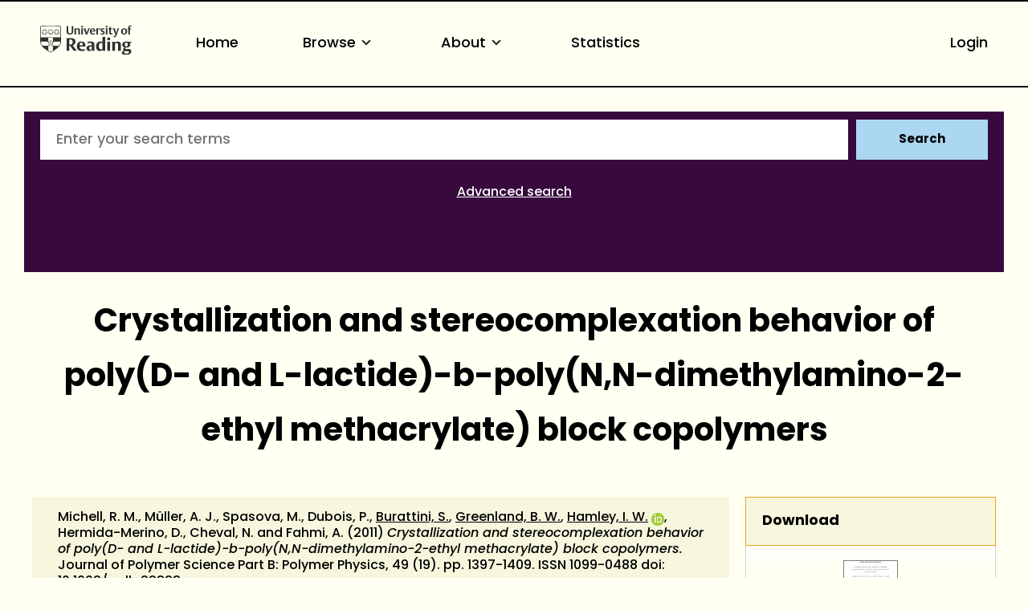

--- FILE ---
content_type: text/html; charset=utf-8
request_url: https://centaur.reading.ac.uk/23291/
body_size: 75792
content:
<!DOCTYPE html>
<html xmlns="http://www.w3.org/1999/xhtml" lang="en">
  <head>
    <meta http-equiv="X-UA-Compatible" content="IE=edge" />
    <meta name="viewport" content="width=device-width, initial-scale=1.0" />
    <title> Crystallization and stereocomplexation behavior of poly(D- and L-lactide)-b-poly(N,N-dimethylamino-2-ethyl methacrylate) block copolymers  - CentAUR</title>
    <link rel="icon" href="https://upload.wikimedia.org/wikipedia/commons/a/a0/Reading_shield.png" type="image/x-icon" />
    <link rel="shortcut icon" href="https://upload.wikimedia.org/wikipedia/commons/a/a0/Reading_shield.png" type="image/x-icon" />
    <link rel="stylesheet" href="https://use.typekit.net/rmh6gde.css" />
    <meta name="eprints.eprintid" content="23291" />
<meta name="eprints.rev_number" content="423" />
<meta name="eprints.eprint_status" content="archive" />
<meta name="eprints.userid" content="1351" />
<meta name="eprints.dir" content="disk0/00/02/32/91" />
<meta name="eprints.datestamp" content="2011-09-13 09:38:13" />
<meta name="eprints.lastmod" content="2025-06-08 14:45:23" />
<meta name="eprints.status_changed" content="2011-09-13 09:38:13" />
<meta name="eprints.type" content="article" />
<meta name="eprints.metadata_visibility" content="show" />
<meta name="eprints.creators_name" content="Michell, Rose Mary" />
<meta name="eprints.creators_name" content="Müller, Alejandro J." />
<meta name="eprints.creators_name" content="Spasova, Mariya" />
<meta name="eprints.creators_name" content="Dubois, Philippe" />
<meta name="eprints.creators_name" content="Burattini, Stefano" />
<meta name="eprints.creators_name" content="Greenland, Barny W." />
<meta name="eprints.creators_name" content="Hamley, Ian W." />
<meta name="eprints.creators_name" content="Hermida-Merino, Daniel" />
<meta name="eprints.creators_name" content="Cheval, Nicolas" />
<meta name="eprints.creators_name" content="Fahmi, Amir" />
<meta name="eprints.creators_id" content="90003233" />
<meta name="eprints.creators_id" content="90000619" />
<meta name="eprints.creators_id" content="90000472" />
<meta name="eprints.creators_orcid" content="0000-0002-4549-0926" />
<meta name="eprints.title" content="Crystallization and stereocomplexation behavior of poly(D- and L-lactide)-b-poly(N,N-dimethylamino-2-ethyl methacrylate) block copolymers" />
<meta name="eprints.ispublished" content="pub" />
<meta name="eprints.divisions" content="5_88f671e9" />
<meta name="eprints.divisions" content="3_0590993c" />
<meta name="eprints.full_text_status" content="public" />
<meta name="eprints.suggestions" content="Attached published PDF deleted - depositor contacted and author's postprint requested. CJH 14/9/11
Postprint added with 2 year embargo. CJH 11/10/11" />
<meta name="eprints.abstract" content="The thermal properties, crystallization, and morphology
of amphiphilic poly(D-lactide)-b-poly(N,N-dimethylamino-
2-ethyl methacrylate) (PDLA-b-PDMAEMA) and poly
(L-lactide)-b-poly(N,N-dimethylamino-2-ethyl methacrylate)
(PLLA-b-PDMAEMA) copolymers were studied and compared to
those of the corresponding poly(lactide) homopolymers. Additionally, stereocomplexation of these copolymers was studied. The crystallization kinetics of the PLA blocks was retarded by the presence of the PDMAEMA block. The studied copolymers were found to be miscible in the melt and the glassy state. The Avrami theory was able to predict the entire crystallization range of the PLA isothermal overall crystallization. The melting points of PLDA/PLLA and PLA/PLA-b-PDMAEMA stereocomplexes were higher than those formed by copolymer mixtures. This indicates that the PDMAEMA block is influencing the stability of the stereocomplex structures. For the low molecular weight samples, the stereocomplexes particles exhibited a conventional disk-shape structure and, for high molecular weight samples, the particles displayed unusual star-like shape morphology." />
<meta name="eprints.date" content="2011-08-03" />
<meta name="eprints.date_type" content="published" />
<meta name="eprints.publication" content="Journal of Polymer Science Part B: Polymer Physics" />
<meta name="eprints.volume" content="49" />
<meta name="eprints.number" content="19" />
<meta name="eprints.publisher" content="Wiley" />
<meta name="eprints.pagerange" content="1397-1409" />
<meta name="eprints.id_number" content="10.1002/polb.22323" />
<meta name="eprints.refereed" content="TRUE" />
<meta name="eprints.issn" content="1099-0488" />
<meta name="eprints.official_url" content="http://dx.doi.org/10.1002/polb.22323" />
<meta name="eprints.related_url_url" content="http://www.reading.ac.uk/chemistry/about/staff/i-w-hamley.aspx" />
<meta name="eprints.related_url_type" content="author" />
<meta name="eprints.public_doc_count" content="1" />
<meta name="eprints.notify_on_approval" content="yes" />
<meta name="eprints.metadata_checked" content="yes" />
<meta name="eprints.creators_browse_id" content="90003233" />
<meta name="eprints.creators_browse_id" content="90000619" />
<meta name="eprints.creators_browse_id" content="90000472" />
<meta name="eprints.creators_browse_email" content="s.burattini@reading.ac.uk" />
<meta name="eprints.creators_browse_email" content="b.w.greenland@reading.ac.uk" />
<meta name="eprints.creators_browse_email" content="i.w.hamley@reading.ac.uk" />
<meta name="eprints.divisions_browse" content="5_88f671e9" />
<meta name="eprints.divisions_browse" content="3_0590993c" />
<meta name="eprints.divisions_browse" content="3_141f8002" />
<meta name="eprints.divs_irstats" content="3_141f8002" />
<meta name="eprints.divs_irstats" content="3_0590993c" />
<meta name="eprints.divs_irstats" content="1_455ad0d0" />
<meta name="eprints.divs_irstats" content="5_88f671e9" />
<meta name="eprints.divs_irstats" content="1_9ee5c4c1" />
<meta name="eprints.creators_browse_name" content="Michell, R. M., Müller, A. J., Spasova, M., Dubois, P., Burattini, S. &lt;https://centaur.reading.ac.uk/view/creators/90003233.html&gt;, Greenland, B. W. &lt;https://centaur.reading.ac.uk/view/creators/90000619.html&gt;, Hamley, I. W. &lt;https://centaur.reading.ac.uk/view/creators/90000472.html&gt;, Hermida-Merino, D., Cheval, N. and Fahmi, A." />
<meta name="eprints.further_checking" content="no" />
<meta name="eprints.creators_sort_name" content="Michell, Rose Mary" />
<meta name="eprints.creators_sort_name" content="Müller, Alejandro J." />
<meta name="eprints.creators_sort_name" content="Spasova, Mariya" />
<meta name="eprints.creators_sort_name" content="Dubois, Philippe" />
<meta name="eprints.creators_sort_name" content="Burattini, Stefano" />
<meta name="eprints.creators_sort_name" content="Greenland, Barny W." />
<meta name="eprints.creators_sort_name" content="Hamley, Ian W." />
<meta name="eprints.creators_sort_name" content="Hermida-Merino, Daniel" />
<meta name="eprints.creators_sort_name" content="Cheval, Nicolas" />
<meta name="eprints.creators_sort_name" content="Fahmi, Amir" />
<meta name="eprints.creators_sort_id" content="90003233" />
<meta name="eprints.creators_sort_id" content="90000619" />
<meta name="eprints.creators_sort_id" content="90000472" />
<meta name="eprints.has_pgr_creators" content="FALSE" />
<meta name="eprints.has_pgt_creators" content="FALSE" />
<meta name="eprints.has_ug_creators" content="FALSE" />
<meta name="eprints.citation_count_num" content="30" />
<meta name="eprints.citation_count_datestamp" content="2024-11-24 05:11:35" />
<meta name="eprints.altmetric_last_updated" content="1970-01-01" />
<meta name="eprints.altmetric_datestamp" content="2020-08-25 04:01:32" />
<meta name="eprints.sjr_num" content="0.49" />
<meta name="eprints.sjr_year" content="2022" />
<meta name="eprints.sjr_datestamp" content="2025-06-08 03:48:56" />
<meta name="eprints.snip_num" content="0.949" />
<meta name="eprints.snip_year" content="2022" />
<meta name="eprints.snip_datestamp" content="2025-06-08 03:48:56" />
<meta name="eprints.coversheets_dirty" content="FALSE" />
<meta name="eprints.dates_date" content="2011-08-03" />
<meta name="eprints.dates_date_type" content="published" />
<meta name="eprints.hoa_compliant" content="501" />
<meta name="eprints.hoa_date_pub" content="2011-08-03" />
<meta name="eprints.hoa_date_fcd" content="2016-08-05" />
<meta name="eprints.hoa_date_foa" content="2016-08-05" />
<meta name="eprints.hoa_version_fcd" content="AM" />
<meta name="eprints.hoa_exclude" content="FALSE" />
<meta name="eprints.reading_wip" content="FALSE" />
<meta name="eprints.citation" content="  Michell, R. M., Müller, A. J., Spasova, M., Dubois, P., Burattini, S. &lt;https://centaur.reading.ac.uk/view/creators/90003233.html&gt;, Greenland, B. W. &lt;https://centaur.reading.ac.uk/view/creators/90000619.html&gt;, Hamley, I. W. &lt;https://centaur.reading.ac.uk/view/creators/90000472.html&gt; ORCID: https://orcid.org/0000-0002-4549-0926 &lt;https://orcid.org/0000-0002-4549-0926&gt;, Hermida-Merino, D., Cheval, N. and Fahmi, A.  (2011) Crystallization and stereocomplexation behavior of poly(D- and L-lactide)-b-poly(N,N-dimethylamino-2-ethyl methacrylate) block copolymers.  Journal of Polymer Science Part B: Polymer Physics, 49 (19).   pp. 1397-1409.   ISSN 1099-0488  doi: 10.1002/polb.22323 &lt;https://doi.org/10.1002/polb.22323&gt;     " />
<meta name="eprints.document_url" content="https://centaur.reading.ac.uk/23291/1/Michell_et_al__May_16_2011.pdf" />
<link rel="schema.DC" href="http://purl.org/DC/elements/1.0/" />
<meta name="DC.relation" content="https://centaur.reading.ac.uk/23291/" />
<meta name="DC.title" content="Crystallization and stereocomplexation behavior of poly(D- and L-lactide)-b-poly(N,N-dimethylamino-2-ethyl methacrylate) block copolymers" />
<meta name="DC.creator" content="Michell, Rose Mary" />
<meta name="DC.creator" content="Müller, Alejandro J." />
<meta name="DC.creator" content="Spasova, Mariya" />
<meta name="DC.creator" content="Dubois, Philippe" />
<meta name="DC.creator" content="Burattini, Stefano" />
<meta name="DC.creator" content="Greenland, Barny W." />
<meta name="DC.creator" content="Hamley, Ian W." />
<meta name="DC.creator" content="Hermida-Merino, Daniel" />
<meta name="DC.creator" content="Cheval, Nicolas" />
<meta name="DC.creator" content="Fahmi, Amir" />
<meta name="DC.description" content="The thermal properties, crystallization, and morphology
of amphiphilic poly(D-lactide)-b-poly(N,N-dimethylamino-
2-ethyl methacrylate) (PDLA-b-PDMAEMA) and poly
(L-lactide)-b-poly(N,N-dimethylamino-2-ethyl methacrylate)
(PLLA-b-PDMAEMA) copolymers were studied and compared to
those of the corresponding poly(lactide) homopolymers. Additionally, stereocomplexation of these copolymers was studied. The crystallization kinetics of the PLA blocks was retarded by the presence of the PDMAEMA block. The studied copolymers were found to be miscible in the melt and the glassy state. The Avrami theory was able to predict the entire crystallization range of the PLA isothermal overall crystallization. The melting points of PLDA/PLLA and PLA/PLA-b-PDMAEMA stereocomplexes were higher than those formed by copolymer mixtures. This indicates that the PDMAEMA block is influencing the stability of the stereocomplex structures. For the low molecular weight samples, the stereocomplexes particles exhibited a conventional disk-shape structure and, for high molecular weight samples, the particles displayed unusual star-like shape morphology." />
<meta name="DC.publisher" content="Wiley" />
<meta name="DC.date" content="2011-08-03" />
<meta name="DC.type" content="Article" />
<meta name="DC.type" content="PeerReviewed" />
<meta name="DC.format" content="text" />
<meta name="DC.language" content="en" />
<meta name="DC.rights" />
<meta name="DC.identifier" content="https://centaur.reading.ac.uk/23291/1/Michell_et_al__May_16_2011.pdf" />
<meta name="DC.identifier" content="  Michell, R. M., Müller, A. J., Spasova, M., Dubois, P., Burattini, S. &lt;https://centaur.reading.ac.uk/view/creators/90003233.html&gt;, Greenland, B. W. &lt;https://centaur.reading.ac.uk/view/creators/90000619.html&gt;, Hamley, I. W. &lt;https://centaur.reading.ac.uk/view/creators/90000472.html&gt; ORCID: https://orcid.org/0000-0002-4549-0926 &lt;https://orcid.org/0000-0002-4549-0926&gt;, Hermida-Merino, D., Cheval, N. and Fahmi, A.  (2011) Crystallization and stereocomplexation behavior of poly(D- and L-lactide)-b-poly(N,N-dimethylamino-2-ethyl methacrylate) block copolymers.  Journal of Polymer Science Part B: Polymer Physics, 49 (19).   pp. 1397-1409.   ISSN 1099-0488  doi: 10.1002/polb.22323 &lt;https://doi.org/10.1002/polb.22323&gt;     " />
<meta name="DC.relation" content="http://dx.doi.org/10.1002/polb.22323" />
<meta name="DC.relation" content="10.1002/polb.22323" />
<!-- Highwire Press meta tags -->
<meta name="citation_title" content="Crystallization and stereocomplexation behavior of poly(D- and L-lactide)-b-poly(N,N-dimethylamino-2-ethyl methacrylate) block copolymers" />
<meta name="citation_author" content="Michell, Rose Mary" />
<meta name="citation_author" content="Müller, Alejandro J." />
<meta name="citation_author" content="Spasova, Mariya" />
<meta name="citation_author" content="Dubois, Philippe" />
<meta name="citation_author" content="Burattini, Stefano" />
<meta name="citation_author" content="Greenland, Barny W." />
<meta name="citation_author" content="Hamley, Ian W." />
<meta name="citation_author" content="Hermida-Merino, Daniel" />
<meta name="citation_author" content="Cheval, Nicolas" />
<meta name="citation_author" content="Fahmi, Amir" />
<meta name="citation_publication_date" content="2011/08/03" />
<meta name="citation_online_date" content="2011/09/13" />
<meta name="citation_journal_title" content="Journal of Polymer Science Part B: Polymer Physics" />
<meta name="citation_issn" content="1099-0488" />
<meta name="citation_volume" content="49" />
<meta name="citation_issue" content="19" />
<meta name="citation_firstpage" content="1397" />
<meta name="citation_lastpage" content="1409" />
<meta name="citation_pdf_url" content="https://centaur.reading.ac.uk/23291/1/Michell_et_al__May_16_2011.pdf" />
<meta name="citation_date" content="2011/08/03" />
<meta name="citation_cover_date" content="2011/08/03" />
<meta name="citation_publisher" content="Wiley" />
<meta name="citation_abstract" content="The thermal properties, crystallization, and morphology
of amphiphilic poly(D-lactide)-b-poly(N,N-dimethylamino-
2-ethyl methacrylate) (PDLA-b-PDMAEMA) and poly
(L-lactide)-b-poly(N,N-dimethylamino-2-ethyl methacrylate)
(PLLA-b-PDMAEMA) copolymers were studied and compared to
those of the corresponding poly(lactide) homopolymers. Additionally, stereocomplexation of these copolymers was studied. The crystallization kinetics of the PLA blocks was retarded by the presence of the PDMAEMA block. The studied copolymers were found to be miscible in the melt and the glassy state. The Avrami theory was able to predict the entire crystallization range of the PLA isothermal overall crystallization. The melting points of PLDA/PLLA and PLA/PLA-b-PDMAEMA stereocomplexes were higher than those formed by copolymer mixtures. This indicates that the PDMAEMA block is influencing the stability of the stereocomplex structures. For the low molecular weight samples, the stereocomplexes particles exhibited a conventional disk-shape structure and, for high molecular weight samples, the particles displayed unusual star-like shape morphology." />
<meta name="citation_language" content="en" />
<!-- PRISM meta tags -->
<link rel="schema.prism" href="https://www.w3.org/submissions/2020/SUBM-prism-20200910/" />
<meta name="prism.dateReceived" content="2011-09-13T09:38:13" />
<meta name="prism.modificationDate" content="2025-06-08T14:45:23" />
<meta name="prism.pageRange" content="1397-1409" />
<meta name="prism.startingPage" content="1397" />
<meta name="prism.endingPage" content="1409" />
<meta name="prism.issn" content="1099-0488" />
<meta name="prism.publicationName" content="Journal of Polymer Science Part B: Polymer Physics" />
<meta name="prism.volume" content="49" />
<meta name="prism.number" content="19" />
<meta name="prism.link" content="http://dx.doi.org/10.1002/polb.22323" />
<link rel="canonical" href="https://centaur.reading.ac.uk/23291/" />
<link rel="alternate" type="text/xml; charset=utf-8" href="https://centaur.reading.ac.uk/cgi/export/eprint/23291/METS/reading-eprint-23291.xml" title="METS" />
<link rel="alternate" type="text/xml; charset=utf-8" href="https://centaur.reading.ac.uk/cgi/export/eprint/23291/RIOXX2/reading-eprint-23291.xml" title="RIOXX2 XML" />
<link rel="alternate" type="text/plain; charset=utf-8" href="https://centaur.reading.ac.uk/cgi/export/eprint/23291/LocalDC_For_OAI/reading-eprint-23291.txt" title="Dublin Core" />
<link rel="alternate" type="text/plain; charset=utf-8" href="https://centaur.reading.ac.uk/cgi/export/eprint/23291/COinS/reading-eprint-23291.txt" title="OpenURL ContextObject in Span" />
<link rel="alternate" type="application/javascript; charset=utf-8" href="https://centaur.reading.ac.uk/cgi/export/eprint/23291/JSON/reading-eprint-23291.js" title="JSON" />
<link rel="alternate" type="text/xml; charset=utf-8" href="https://centaur.reading.ac.uk/cgi/export/eprint/23291/MODS/reading-eprint-23291.xml" title="MODS" />
<link rel="alternate" type="application/rdf+xml" href="https://centaur.reading.ac.uk/cgi/export/eprint/23291/RDFXML/reading-eprint-23291.rdf" title="RDF+XML" />
<link rel="alternate" type="text/plain; charset=utf-8" href="https://centaur.reading.ac.uk/cgi/export/eprint/23291/Simple/reading-eprint-23291.txt" title="Simple Metadata" />
<link rel="alternate" type="text/plain" href="https://centaur.reading.ac.uk/cgi/export/eprint/23291/EndNote/reading-eprint-23291.enw" title="EndNote" />
<link rel="alternate" type="text/plain; charset=utf-8" href="https://centaur.reading.ac.uk/cgi/export/eprint/23291/DC/reading-eprint-23291.txt" title="Dublin Core" />
<link rel="alternate" type="text/plain" href="https://centaur.reading.ac.uk/cgi/export/eprint/23291/RDFNT/reading-eprint-23291.nt" title="RDF+N-Triples" />
<link rel="alternate" type="text/csv; charset=utf-8" href="https://centaur.reading.ac.uk/cgi/export/eprint/23291/CSV/reading-eprint-23291.csv" title="Multiline CSV" />
<link rel="alternate" type="text/plain" href="https://centaur.reading.ac.uk/cgi/export/eprint/23291/Refer/reading-eprint-23291.refer" title="Refer" />
<link rel="alternate" type="application/vnd.eprints.data+xml; charset=utf-8" href="https://centaur.reading.ac.uk/cgi/export/eprint/23291/XML/reading-eprint-23291.xml" title="EP3 XML" />
<link rel="alternate" type="application/xml; charset=utf-8" href="https://centaur.reading.ac.uk/cgi/export/eprint/23291/DataCiteXML/reading-eprint-23291.xml" title="Data Cite XML" />
<link rel="alternate" type="text/plain; charset=utf-8" href="https://centaur.reading.ac.uk/cgi/export/eprint/23291/Text/reading-eprint-23291.txt" title="ASCII Citation" />
<link rel="alternate" type="text/plain; charset=utf-8" href="https://centaur.reading.ac.uk/cgi/export/eprint/23291/BibTeX/reading-eprint-23291.bib" title="BibTeX" />
<link rel="alternate" type="application/atom+xml;charset=utf-8" href="https://centaur.reading.ac.uk/cgi/export/eprint/23291/Atom/reading-eprint-23291.xml" title="Atom" />
<link rel="alternate" type="text/html; charset=utf-8" href="https://centaur.reading.ac.uk/cgi/export/eprint/23291/HTML/reading-eprint-23291.html" title="HTML Citation" />
<link rel="alternate" type="text/xml; charset=utf-8" href="https://centaur.reading.ac.uk/cgi/export/eprint/23291/DIDL/reading-eprint-23291.xml" title="MPEG-21 DIDL" />
<link rel="alternate" type="text/n3" href="https://centaur.reading.ac.uk/cgi/export/eprint/23291/RDFN3/reading-eprint-23291.n3" title="RDF+N3" />
<link rel="alternate" type="text/xml; charset=utf-8" href="https://centaur.reading.ac.uk/cgi/export/eprint/23291/ContextObject/reading-eprint-23291.xml" title="OpenURL ContextObject" />
<link rel="alternate" type="text/html; charset=utf-8" href="https://centaur.reading.ac.uk/cgi/export/eprint/23291/WordleLink/reading-eprint-23291.txt" title="Wordle Link" />
<link rel="alternate" type="text/plain" href="https://centaur.reading.ac.uk/cgi/export/eprint/23291/RIS/reading-eprint-23291.ris" title="Reference Manager" />
<link rel="alternate" type="text/html; charset=utf-8" href="https://centaur.reading.ac.uk/cgi/export/eprint/23291/IDandHTML/reading-eprint-23291.html" title="HTML Citation (with IDs)" />
<link rel="alternate" type="text/plain" href="https://centaur.reading.ac.uk/cgi/export/eprint/23291/RefWorks/reading-eprint-23291.ref" title="RefWorks" />
<link rel="alternate" type="text/plain; charset=utf-8" href="https://centaur.reading.ac.uk/cgi/export/eprint/23291/LocalDC/reading-eprint-23291.txt" title="Dublin Core" />
<link rel="Top" href="https://centaur.reading.ac.uk/" />
    <link rel="Sword" href="https://centaur.reading.ac.uk/sword-app/servicedocument" />
    <link rel="SwordDeposit" href="https://centaur.reading.ac.uk/id/contents" />
    <link rel="Search" href="https://centaur.reading.ac.uk/cgi/search" type="text/html" />
    <link title="CentAUR" rel="Search" href="https://centaur.reading.ac.uk/cgi/opensearchdescription" type="application/opensearchdescription+xml" />
    <script src="https://www.google.com/jsapi" type="text/javascript">
//padder
</script><script type="text/javascript">
// <![CDATA[
google.charts.load("current", {packages:["corechart", "geochart"]});
// ]]></script><script type="text/javascript">
// <![CDATA[
var eprints_http_root = "https://centaur.reading.ac.uk";
var eprints_http_cgiroot = "https://centaur.reading.ac.uk/cgi";
var eprints_oai_archive_id = "centaur.reading.ac.uk";
var eprints_logged_in = false;
var eprints_logged_in_userid = 0; 
var eprints_logged_in_username = ""; 
var eprints_logged_in_usertype = ""; 
var eprints_lang_id = "en";
// ]]></script>
    <style type="text/css">.ep_logged_in { display: none }</style>
    <link rel="stylesheet" href="/style/auto-3.4.6.css?1768920536" type="text/css" />
    <script src="/javascript/auto-3.4.6.js?1768922136" type="text/javascript">
//padder
</script>
    <!--[if lte IE 6]>
        <link rel="stylesheet" type="text/css" href="/style/ie6.css" />
   <![endif]-->
    <meta content="EPrints 3.4.6" name="Generator" />
    <meta content="text/html; charset=UTF-8" http-equiv="Content-Type" />
    <meta content="en" http-equiv="Content-Language" />
    <script type="text/javascript">
// <![CDATA[
var eprints_user_id = "false";
// ]]></script><style>.abstract_lists { display: none !important; } .ep_search_BatchList{ display: none; }</style>
  </head>
  <body>
    <div class="sb-tools-bar-wrapper content m-auto d-none">
      <div class="sb-tools-bar">
        <ul id="ep_tm_menu_tools" class="ep_tm_key_tools"><li class="ep_tm_key_tools_item"><a class="ep_tm_key_tools_item_link" href="/cgi/users/home">Login</a></li></ul>
      </div>
    </div>
    <div class="sb-header-bar-wrapper">
      <div class="sb-header-bar content m-auto">
        <ul class="sb-header-item-list">
          <li class="sb-header-item-logo">
            <a href="https://www.reading.ac.uk/"><div style="     visibility: hidden;     width: 0px;     height: 0px; ">link to Reading.ac.uk</div>
<svg width="113.559" height="38" viewBox="0 0 113.559 36.97">
  <defs>
    <clippath id="clip-path">
      <rect id="Rectangle_225" data-name="Rectangle 225" width="113.559" height="36.97" transform="translate(0 0)" fill="#303030"></rect>
    </clippath>
  </defs>
  <g id="Group_235" data-name="Group 235" transform="translate(0 0)">
    <g id="Group_234" data-name="Group 234" clip-path="url(#clip-path)">
      <path id="Path_123" data-name="Path 123" d="M41,6.718V1H39.222V7.5a5.84,5.84,0,0,1-.088,1.279c-.221.94-.867,1.4-2.088,1.4a1.793,1.793,0,0,1-2-1.264A4.831,4.831,0,0,1,34.93,7.63V1h-2.1V6.91a5.82,5.82,0,0,0,.559,3.115c.558.868,1.66,1.515,3.572,1.515,2.1,0,3.116-.853,3.586-1.794A6.515,6.515,0,0,0,41,6.718" fill="#303030"></path>
      <path id="Path_124" data-name="Path 124" d="M49.345,11.378V6.836a7.089,7.089,0,0,0-.117-1.47A2.18,2.18,0,0,0,46.861,3.69a2.73,2.73,0,0,0-2.249.926V3.852h-2v7.526h2.058V5.263a2.625,2.625,0,0,1,1.131-.25,1.243,1.243,0,0,1,1.412,1,5.785,5.785,0,0,1,.059,1.059v4.307Zm3.91-9.7A1.061,1.061,0,0,0,52.079.618a1.083,1.083,0,0,0-1.219,1.1,1.061,1.061,0,0,0,1.175,1.059,1.085,1.085,0,0,0,1.22-1.1m-.161,2.176H51.036v7.526h2.058Zm8.276,0H59.548L58.092,8.718c-.1.367-.264.925-.264.925s-.059-.323-.22-.9L56.167,3.852H53.948l2.645,7.541h2Zm7.086,3.9V7.63A5.434,5.434,0,0,0,68,5.072,2.8,2.8,0,0,0,65.266,3.7c-3.057,0-3.587,2.513-3.587,3.925,0,3.013,1.853,3.866,3.91,3.866a5.907,5.907,0,0,0,2.587-.442l-.4-1.131a3.38,3.38,0,0,1-1.6.338,2.228,2.228,0,0,1-2.411-2.367V7.747ZM66.413,6.7H63.782a3.97,3.97,0,0,1,.087-.883c.163-.676.515-1.116,1.25-1.116.882,0,1.294.558,1.294,1.675Zm8.1-2.779a2.456,2.456,0,0,0-.984-.191,2.076,2.076,0,0,0-1.809,1.117v-1h-2v7.526h2.058V5.469a2.112,2.112,0,0,1,1.1-.265,2.055,2.055,0,0,1,1.22.368Z" fill="#303030"></path>
      <path id="Path_125" data-name="Path 125" d="M80.11,9.144A2.16,2.16,0,0,0,78.7,7.085l-1.073-.543c-.6-.31-.883-.456-.883-.927,0-.572.545-.735,1.162-.735a3.579,3.579,0,0,1,1.631.4L79.947,4.1a5.732,5.732,0,0,0-2.307-.4c-1.677,0-2.705.719-2.705,2.146A2.277,2.277,0,0,0,76.435,8l1.1.6c.5.279.706.411.706.853,0,.558-.442.837-1.25.837a3.92,3.92,0,0,1-1.91-.411l-.413,1.175a5.728,5.728,0,0,0,2.543.442c1.559,0,2.9-.632,2.9-2.352M83.7,1.676A1.06,1.06,0,0,0,82.521.618a1.084,1.084,0,0,0-1.22,1.1,1.061,1.061,0,0,0,1.176,1.059,1.085,1.085,0,0,0,1.22-1.1m-.161,2.176H81.478v7.526h2.058Zm6.447,7.291-.338-1.132a2.043,2.043,0,0,1-.882.206c-.97,0-1.058-.618-1.058-1.367V4.984h2.219V3.866H87.705V2.1H86.367l-.015.132a2.233,2.233,0,0,1-1.44,1.734l-.206.074v.941h.941V8.717a5.654,5.654,0,0,0,.147,1.53c.323.94,1.072,1.219,2.293,1.219a5.429,5.429,0,0,0,1.9-.323" fill="#303030"></path>
      <path id="Path_126" data-name="Path 126" d="M97.767,3.851H95.944l-1.382,4.91c-.118.426-.25.911-.25.911a7.268,7.268,0,0,0-.235-.941l-1.485-4.88H90.358l3.013,7.894-.249.69c-.25.707-.559,1.044-1.192,1.044a2.807,2.807,0,0,1-.839-.176l-.2,1.206a3.5,3.5,0,0,0,1.279.191c1.22,0,1.969-.515,2.484-1.985Z" fill="#303030"></path>
      <path id="Path_127" data-name="Path 127" d="M107.885,7.5c0-2.352-1.279-3.808-3.632-3.808-2.749,0-3.792,1.956-3.792,4.058,0,2.352,1.294,3.807,3.646,3.807,2.749,0,3.778-1.955,3.778-4.057m-2.132.132c0,1.809-.4,2.72-1.558,2.72-1.205,0-1.6-1.015-1.6-2.749,0-1.809.412-2.7,1.574-2.7,1.205,0,1.587,1,1.587,2.734M113.559.25A3.792,3.792,0,0,0,112.03,0a2.265,2.265,0,0,0-2.5,1.6,7.637,7.637,0,0,0-.148,1.867v.4h-.94V4.984h.94v6.393h2.029V4.984h1.542V3.866h-1.542V2.779a2.581,2.581,0,0,1,.147-1.162.893.893,0,0,1,.882-.441,1.436,1.436,0,0,1,.764.192Z" fill="#303030"></path>
      <path id="Path_128" data-name="Path 128" d="M85.043,15.235c-1.235,0-2,.672-2,1.753a1.686,1.686,0,0,0,1.913,1.662c1.236,0,2-.672,2-1.753a1.686,1.686,0,0,0-1.913-1.662" fill="#303030"></path>
      <path id="Path_129" data-name="Path 129" d="M51.139,20.155c-5.079,0-5.627,4.191-5.627,5.993,0,4.838,3.295,5.853,6.06,5.853a10.709,10.709,0,0,0,4.136-.642c-.064-.192-.494-1.481-.572-1.717a6.064,6.064,0,0,1-2.448.471c-2.566,0-3.715-1.672-3.715-3.328v-.3h7.2v-.066a9.235,9.235,0,0,0-.667-4.037c-.811-1.521-2.2-2.229-4.367-2.229m1.71,4.763h-3.9V24.78a7.716,7.716,0,0,1,.093-1.346c.226-1.211.837-1.8,1.868-1.8,1.322,0,1.938.8,1.938,2.507Z" fill="#303030"></path>
      <path id="Path_130" data-name="Path 130" d="M40.553,24.944A4.645,4.645,0,0,0,43.8,20.315a4.087,4.087,0,0,0-3.312-4.036,19.953,19.953,0,0,0-4.229-.315c-1.6,0-3.008.08-3.417.105V31.82h3.3V25.464h.961L41.6,31.82h3.979L40.356,25ZM38.6,23.82a4.7,4.7,0,0,1-1.378.119l-1.072-.027V17.76l.116-.019a6.914,6.914,0,0,1,1-.048c2.07,0,3.077,1.007,3.077,3.077,0,1.928-.9,2.84-1.745,3.05" fill="#303030"></path>
      <path id="Path_131" data-name="Path 131" d="M62.759,20.133a12.658,12.658,0,0,0-4.246.627c.072.2.532,1.527.613,1.758a6.849,6.849,0,0,1,2.7-.519,2.029,2.029,0,0,1,2.039.969,3.144,3.144,0,0,1,.195,1.288v.73l-.006.143-1.681-.074a6.226,6.226,0,0,0-3.679.794,3.105,3.105,0,0,0-1.264,2.759A3.225,3.225,0,0,0,60.982,32a3.494,3.494,0,0,0,2.916-1.17l.252-.374V31.82h3.165V24.848a8.035,8.035,0,0,0-.287-2.64c-.534-1.4-1.93-2.075-4.269-2.075m1.3,9.877-.07.04a2.78,2.78,0,0,1-1.275.223,1.737,1.737,0,0,1-1.961-1.847,2.07,2.07,0,0,1,.5-1.445,2.318,2.318,0,0,1,1.713-.561l.973.024.121,0Z" fill="#303030"></path>
      <rect id="Rectangle_224" data-name="Rectangle 224" width="3.415" height="11.436" transform="translate(83.29 20.385)" fill="#303030"></rect>
      <path id="Path_132" data-name="Path 132" d="M74.63,20.2c-3.175,0-5.308,2.463-5.308,6.129,0,3.6,1.686,5.671,4.625,5.671a3.485,3.485,0,0,0,3.071-1.3l.256-.433v1.55h3.3V14.459H77.16v6.378l-.22-.163a4.2,4.2,0,0,0-2.31-.473m2.53,1.841V29.6l-.07.04a3.171,3.171,0,0,1-1.457.313c-1.782,0-2.8-1.412-2.8-3.875,0-2.8,1.074-4.216,3.191-4.216a3.219,3.219,0,0,1,1.051.146Z" fill="#303030"></path>
      <path id="Path_133" data-name="Path 133" d="M96.321,20.133a3.954,3.954,0,0,0-3.347,1.4l-.254.391V20.384h-3.3V31.819h3.416V22.556l.072-.039a3.537,3.537,0,0,1,1.569-.335,1.827,1.827,0,0,1,2.05,1.409,8.958,8.958,0,0,1,.093,1.417v6.811h3.438V24.871a10.952,10.952,0,0,0-.178-2.249c-.17-.748-.856-2.489-3.558-2.489" fill="#303030"></path>
      <path id="Path_134" data-name="Path 134" d="M106.734,20.155c-3.351,0-4.851,1.934-4.851,3.851a3.243,3.243,0,0,0,2.662,3.418l.507.076-.477.188a2.723,2.723,0,0,0-1.713,2.379,1.694,1.694,0,0,0,.9,1.582l.47.211-.513.052c-.1.01-2.428.266-2.428,2.325,0,2.377,3,2.732,4.784,2.732a11.389,11.389,0,0,0,3.6-.494c2.91-.97,3.345-2.947,3.345-4.039,0-2.524-1.947-2.848-3.644-2.848l-1.61.028-.919.018c-.47,0-1.345,0-1.345-1a1.235,1.235,0,0,1,.339-.876l.054-.04,1.112.072c2.981,0,4.692-1.32,4.692-3.622a2.7,2.7,0,0,0-.665-1.838l-.242-.236h2.343V20.407l-4.525,0a7.156,7.156,0,0,0-1.878-.247m.958,11.961c1.06,0,1.826,0,2.231.4a1.053,1.053,0,0,1,.276.782c0,.905-.569,1.983-3.282,1.983-1.306,0-2.8-.194-2.8-1.71a1.608,1.608,0,0,1,.951-1.448l.026-.011Zm.143-5.943,0,0a1.852,1.852,0,0,1-.959.247c-1.162,0-1.8-.858-1.8-2.416a2.473,2.473,0,0,1,.819-2.192,1.92,1.92,0,0,1,.982-.27c1.161,0,1.8.85,1.8,2.393a2.5,2.5,0,0,1-.838,2.236" fill="#303030"></path>
      <path id="Path_135" data-name="Path 135" d="M25.987,19.755l-.08-17.767A1.192,1.192,0,0,0,24.866.91c-.076-.018-2.71-.278-11.8-.278h-.133c-8.221,0-11.2.162-11.8.276A1.276,1.276,0,0,0,.07,2.028C.064,2.085,0,19.774,0,19.774A8.566,8.566,0,0,0,.4,22.525a12.45,12.45,0,0,0,4.5,6.233,39.718,39.718,0,0,0,7.967,5.065c.076.033.1.045.123.045s.046-.005.137-.047a42.57,42.57,0,0,0,7.938-5.063,12.389,12.389,0,0,0,4.532-6.2,8.573,8.573,0,0,0,.39-2.8M.769,2.1a.593.593,0,0,1,.5-.51c.618-.115,3.489-.269,11.659-.269h.133c8.99,0,11.558.262,11.581.267a.618.618,0,0,1,.553.531l.058,13.026c-1.18-.052-4.567-.161-12.177-.161-7.763,0-11.2.112-12.364.163C.738,9.91.769,2.1.769,2.1M23.108,25.724a.771.771,0,0,0-1.426.167.789.789,0,0,0-.743-.576.78.78,0,0,0-.743.577.79.79,0,0,0-.743-.577.778.778,0,0,0-.743.577.791.791,0,0,0-.744-.577.78.78,0,0,0-.743.576.78.78,0,1,0-.955.956.789.789,0,0,0-.577.743.779.779,0,0,0,.577.742.793.793,0,0,0-.577.745.78.78,0,0,0,.576.742.774.774,0,0,0-.056,1.479l-.328.225a28.2,28.2,0,0,1-2.9,1.58,26.376,26.376,0,0,1-2.859-1.543l-.373-.251a.792.792,0,0,0,.547-.747.778.778,0,0,0-.577-.742.791.791,0,0,0,.577-.743.781.781,0,0,0-.577-.744.79.79,0,0,0,.577-.743.779.779,0,0,0-.577-.743.779.779,0,0,0-.212-1.532.779.779,0,0,0-.742.576.79.79,0,0,0-.744-.576.78.78,0,0,0-.743.576.79.79,0,0,0-.743-.576.781.781,0,0,0-.744.577.789.789,0,0,0-.743-.577.78.78,0,0,0-.743.576.789.789,0,0,0-.743-.576.779.779,0,0,0-.684.41A10.635,10.635,0,0,1,.7,20.517v-.036l.012,0A.8.8,0,0,0,1.32,19.9a.793.793,0,0,0,.751.6.781.781,0,0,0,.743-.577.789.789,0,0,0,.743.577.778.778,0,0,0,.743-.577.791.791,0,0,0,.744.577.781.781,0,0,0,.743-.577.79.79,0,0,0,.743.577.78.78,0,0,0,.743-.577.789.789,0,0,0,.744.577.778.778,0,0,0,.742-.577.78.78,0,0,0,1.533-.212.779.779,0,0,0-.578-.742.792.792,0,0,0,.578-.744.781.781,0,0,0-.578-.743.79.79,0,0,0,.578-.743.781.781,0,0,0-.588-.747.8.8,0,0,0,.491-.368l.023-.043c1.3-.02,2.315-.033,2.681-.033.39,0,1.488.014,2.876.035l.024.044a.791.791,0,0,0,.488.366.768.768,0,0,0-.009,1.489.789.789,0,0,0-.576.743.78.78,0,0,0,.576.743A.78.78,0,0,0,16.49,20.5a.779.779,0,0,0,.743-.577.789.789,0,0,0,.743.577.778.778,0,0,0,.743-.577.791.791,0,0,0,.744.577.78.78,0,0,0,.743-.577.79.79,0,0,0,.744.577.78.78,0,0,0,.742-.577.789.789,0,0,0,.744.577.78.78,0,0,0,.743-.577.789.789,0,0,0,.743.577.779.779,0,0,0,.75-.6.79.79,0,0,0,.576.582h0v.028a10.417,10.417,0,0,1-2.144,5.218" fill="#303030"></path>
      <path id="Path_136" data-name="Path 136" d="M15.564,20.854a1.743,1.743,0,0,0-.692-1.033l-.013-.011-.005,0a1.752,1.752,0,0,0-1.184-.341C13.257,19.13,13.056,18.2,13,18.2s-.242.937-.667,1.271a1.748,1.748,0,0,0-1.2.338l-.006.005a1.784,1.784,0,0,0-.7,1.017c-.447.29-1.4.193-1.415.245s.818.521,1,1.03a1.47,1.47,0,0,0-.14.65,2.014,2.014,0,0,0,.093.6l.005.015a1.752,1.752,0,0,0,.765.976c.135.514-.247,1.384-.2,1.417s.741-.609,1.281-.634a1.746,1.746,0,0,0,1.163.426H13a1.755,1.755,0,0,0,1.175-.433c.531.031,1.24.662,1.285.63s-.348-.888-.208-1.409a1.749,1.749,0,0,0,.76-.972l0-.016a2.019,2.019,0,0,0,.093-.6,1.48,1.48,0,0,0-.139-.65c.2-.493,1.009-.968.992-1.019s-.94.056-1.4-.23m.167,2.408,0,.01a1.458,1.458,0,0,1-.6.8.638.638,0,0,1-.4.091.9.9,0,0,1-.377-.174.467.467,0,0,1-.038-.034c-.074-.1-.207-.359-.28-.467-.1-.142-.264-.534-.5-.364s.087.448.193.585c.08.1.283.308.357.411a.41.41,0,0,1,.022.05.893.893,0,0,1,.048.408.622.622,0,0,1-.195.338,1.444,1.444,0,0,1-.965.34h0a1.443,1.443,0,0,1-.95-.329.63.63,0,0,1-.2-.349.88.88,0,0,1,.048-.408.3.3,0,0,1,.022-.05c.074-.1.277-.308.357-.411.106-.137.426-.416.194-.585s-.4.222-.5.364c-.075.108-.207.365-.282.467a.315.315,0,0,1-.041.037.9.9,0,0,1-.373.171.638.638,0,0,1-.389-.084,1.442,1.442,0,0,1-.612-.8l0-.011a1.426,1.426,0,0,1,.029-1.023.623.623,0,0,1,.258-.283.9.9,0,0,1,.391-.082.255.255,0,0,1,.067.007c.122.038.378.168.5.212.163.059.528.276.618,0s-.335-.312-.5-.36c-.126-.037-.41-.083-.531-.123a.3.3,0,0,1-.054-.032.9.9,0,0,1-.272-.3.633.633,0,0,1-.037-.407,1.462,1.462,0,0,1,.577-.823l.005,0a1.433,1.433,0,0,1,.972-.291.63.63,0,0,1,.359.16.9.9,0,0,1,.2.351.292.292,0,0,1,.013.061c0,.127-.043.412-.047.543-.006.172-.1.587.188.587s.193-.415.188-.587c-.005-.131-.048-.416-.048-.543a.258.258,0,0,1,.013-.058.891.891,0,0,1,.2-.354.629.629,0,0,1,.371-.161,1.44,1.44,0,0,1,.961.292l.009.006a1.445,1.445,0,0,1,.573.82.63.63,0,0,1-.038.406.886.886,0,0,1-.283.305.421.421,0,0,1-.043.025c-.121.04-.4.086-.53.123-.166.048-.59.086-.5.36s.454.056.617,0c.123-.044.38-.174.5-.212a.244.244,0,0,1,.051,0,.874.874,0,0,1,.407.08.629.629,0,0,1,.265.3,1.445,1.445,0,0,1,.022,1.011" fill="#303030"></path>
      <path id="Path_137" data-name="Path 137" d="M14.867,19.817l0,0h0Z" fill="#303030"></path>
      <path id="Path_138" data-name="Path 138" d="M13,23a.629.629,0,1,1,.634-.629A.632.632,0,0,1,13,23" fill="#303030"></path>
      <path id="Path_139" data-name="Path 139" d="M8.188,7.922h0a4.289,4.289,0,0,1-.393-.316c-.041-.04-.142-.153-.284-.319L7.5,7.27c.005,0,.458-1.161.458-1.161A.683.683,0,0,0,8,5.878a.35.35,0,0,0-.372-.347l-1.447,0A2.333,2.333,0,0,0,6,5.211a.608.608,0,0,0-.61-.376.611.611,0,0,0-.614.377,2.438,2.438,0,0,0-.18.316l-1.445,0a.366.366,0,0,0-.306.143.362.362,0,0,0-.066.2.683.683,0,0,0,.047.231s.442,1.136.454,1.168l-.01.008c-.145.17-.244.28-.285.32a4.289,4.289,0,0,1-.393.316,1.122,1.122,0,0,0-.605.87V8.81a1.821,1.821,0,0,0,.3.787l.064.116a6.742,6.742,0,0,0,.459.851,6.565,6.565,0,0,0,1.055.907,2.513,2.513,0,0,0,.608.179l.077.015a4.057,4.057,0,0,0,.838.2,4.089,4.089,0,0,0,.838-.2L6.3,11.65a2.5,2.5,0,0,0,.611-.179,6.565,6.565,0,0,0,1.055-.907,6.944,6.944,0,0,0,.459-.852L8.493,9.6a1.834,1.834,0,0,0,.3-.786V8.791a1.117,1.117,0,0,0-.6-.869m-1.3.313A11.043,11.043,0,0,0,8,9.725a2.99,2.99,0,0,1-.182.434,1.233,1.233,0,0,1-.25.276A10.893,10.893,0,0,0,6.43,8.824l-.011.012,0,.017a11.3,11.3,0,0,0,.824,1.805l.017.034a3.972,3.972,0,0,1-.449.373,1.649,1.649,0,0,1-.353.132A14.968,14.968,0,0,0,5.8,9.167h0l-.011.008c-.007.007-.015.027-.015.113,0,.428.19,1.943.2,2.033l-.091.021-.19.042-.081.025a1.041,1.041,0,0,1-.222.053,1.006,1.006,0,0,1-.218-.053l-.082-.025L4.9,11.342l-.092-.021c.012-.09.2-1.607.2-2.033,0-.086-.007-.105-.014-.113l0,0-.013-.005a15.109,15.109,0,0,0-.65,2.03,1.728,1.728,0,0,1-.354-.132,4.083,4.083,0,0,1-.447-.373l.023-.046a13.277,13.277,0,0,0,.818-1.793l0-.015-.009-.011a10.316,10.316,0,0,0-1.137,1.608,1.208,1.208,0,0,1-.25-.276,2.944,2.944,0,0,1-.184-.438A10.893,10.893,0,0,0,3.891,8.238l-.005-.016a.09.09,0,0,0-.018-.01A10.39,10.39,0,0,0,2.61,9.344l-.055-.1-.091-.167a.559.559,0,0,1-.043-.228l0-.077c.012-.167.188-.375.494-.586A3.5,3.5,0,0,0,3.261,7.9l.064-.059a25.431,25.431,0,0,0,1.819-2.46.288.288,0,0,1,.494,0,25.346,25.346,0,0,0,1.82,2.46l.062.057a3.2,3.2,0,0,0,.344.293c.177.122.476.36.494.586l0,.077a.543.543,0,0,1-.043.228l-.086.16c-.005.007-.047.082-.059.106A10.676,10.676,0,0,0,6.918,8.212L6.9,8.217a.055.055,0,0,0-.011.018M6.373,5.866H7.507c.087,0,.11.01.116.019l.011.047a.257.257,0,0,1-.022.1s-.334.875-.382,1c-.017-.025-.776-1.05-.857-1.16m-1.963,0-.858,1.16-.382-1a.3.3,0,0,1-.022-.1l.012-.047c.006-.009.028-.023.115-.019H4.41" fill="#303030"></path>
      <path id="Path_140" data-name="Path 140" d="M15.8,7.826h0a4.034,4.034,0,0,1-.393-.317c-.041-.039-.142-.152-.284-.318l-.014-.016s.458-1.161.458-1.161a.683.683,0,0,0,.047-.231.35.35,0,0,0-.372-.347l-1.447,0a2.09,2.09,0,0,0-.18-.318.685.685,0,0,0-1.223,0,2.3,2.3,0,0,0-.18.316l-1.445,0a.361.361,0,0,0-.306.143.355.355,0,0,0-.067.2.7.7,0,0,0,.047.23s.443,1.137.455,1.169l-.01.008c-.145.169-.244.28-.285.319a4.159,4.159,0,0,1-.393.317,1.122,1.122,0,0,0-.605.87v.018a1.811,1.811,0,0,0,.3.787l.064.116a6.718,6.718,0,0,0,.458.851,6.571,6.571,0,0,0,1.056.908,2.513,2.513,0,0,0,.608.179l.077.015a4.1,4.1,0,0,0,.837.2,4.056,4.056,0,0,0,.838-.2l.075-.015a2.475,2.475,0,0,0,.611-.179,6.526,6.526,0,0,0,1.055-.908,6.608,6.608,0,0,0,.459-.851l.065-.116a1.833,1.833,0,0,0,.3-.787V8.695a1.117,1.117,0,0,0-.6-.869m-1.3.313a10.952,10.952,0,0,0,1.1,1.49,2.775,2.775,0,0,1-.182.434,1.172,1.172,0,0,1-.25.275,10.857,10.857,0,0,0-1.133-1.61l-.012.011,0,.018a11.345,11.345,0,0,0,.824,1.805l.018.034a3.972,3.972,0,0,1-.449.373,1.649,1.649,0,0,1-.353.132,15.012,15.012,0,0,0-.651-2.03h0l-.011.008c-.007.007-.015.027-.015.113,0,.428.189,1.943.2,2.033l-.091.021-.19.043-.081.024a1.036,1.036,0,0,1-.223.053,1.012,1.012,0,0,1-.217-.053l-.082-.024-.191-.043-.092-.021c.011-.09.2-1.607.2-2.034,0-.085-.007-.1-.014-.112l0,0-.013,0a15.156,15.156,0,0,0-.65,2.03,1.744,1.744,0,0,1-.354-.132,3.916,3.916,0,0,1-.447-.373c0-.01.023-.046.023-.046a13.224,13.224,0,0,0,.817-1.793l0-.015-.009-.012a10.278,10.278,0,0,0-1.137,1.608,1.176,1.176,0,0,1-.25-.275,2.942,2.942,0,0,1-.184-.439,10.816,10.816,0,0,0,1.1-1.482l0-.016a.056.056,0,0,0-.018-.01,10.307,10.307,0,0,0-1.258,1.132c-.01-.017-.055-.1-.055-.1l-.091-.167a.559.559,0,0,1-.043-.228l0-.078c.013-.166.189-.374.494-.585a3.517,3.517,0,0,0,.343-.291l.063-.059a25.262,25.262,0,0,0,1.82-2.46.286.286,0,0,1,.493,0,25.509,25.509,0,0,0,1.821,2.46l.061.057a3.315,3.315,0,0,0,.345.293c.177.122.476.36.493.585l0,.078a.576.576,0,0,1-.043.228l-.091.168-.055.1a10.5,10.5,0,0,0-1.254-1.132l-.016,0a.088.088,0,0,0-.01.019m-.52-2.369h1.135c.087,0,.109.01.115.02l.012.045-.022.1s-.334.875-.382,1l-.858-1.16m-1.962,0c-.021.028-.841,1.135-.858,1.16l-.382-1a.3.3,0,0,1-.022-.1l.012-.046c.006-.01.028-.024.115-.02h1.135" fill="#303030"></path>
      <path id="Path_141" data-name="Path 141" d="M23.378,7.922h0a4.465,4.465,0,0,1-.393-.316c-.041-.04-.142-.153-.284-.319l-.014-.016c.006,0,.458-1.161.458-1.161a.683.683,0,0,0,.047-.231.348.348,0,0,0-.372-.347l-1.447,0a2.16,2.16,0,0,0-.179-.317.686.686,0,0,0-1.224,0,2.194,2.194,0,0,0-.179.316l-1.446,0a.367.367,0,0,0-.306.143.362.362,0,0,0-.066.2.683.683,0,0,0,.047.231s.442,1.136.455,1.168l-.011.008c-.145.17-.243.28-.284.32a4.465,4.465,0,0,1-.393.316,1.121,1.121,0,0,0-.606.87V8.81a1.808,1.808,0,0,0,.3.787l.064.116a6.742,6.742,0,0,0,.459.851,6.609,6.609,0,0,0,1.055.907,2.506,2.506,0,0,0,.609.179l.076.015a4.12,4.12,0,0,0,.837.2,4.067,4.067,0,0,0,.839-.2l.076-.015a2.506,2.506,0,0,0,.61-.179,6.66,6.66,0,0,0,1.055-.907,6.81,6.81,0,0,0,.459-.852l.064-.116a1.821,1.821,0,0,0,.3-.786V8.791a1.119,1.119,0,0,0-.6-.869m-1.3.313a11.043,11.043,0,0,0,1.1,1.49,2.991,2.991,0,0,1-.182.434,1.2,1.2,0,0,1-.25.276A10.893,10.893,0,0,0,21.62,8.824l-.011.012,0,.017a11.3,11.3,0,0,0,.824,1.805l.017.034a3.952,3.952,0,0,1-.448.373,1.676,1.676,0,0,1-.354.132A14.968,14.968,0,0,0,21,9.167H20.99l-.011.008c-.007.007-.015.027-.015.113,0,.428.19,1.943.2,2.033l-.091.021-.19.042-.081.025a1.013,1.013,0,0,1-.222.053,1.006,1.006,0,0,1-.218-.053l-.082-.025-.191-.042L20,11.321c.012-.09.2-1.607.2-2.033,0-.086-.008-.105-.015-.113l0,0-.013-.005a14.969,14.969,0,0,0-.649,2.03,1.693,1.693,0,0,1-.355-.132,4.006,4.006,0,0,1-.447-.373l.024-.046a13.224,13.224,0,0,0,.817-1.793l0-.015-.01-.011a10.316,10.316,0,0,0-1.137,1.608,1.186,1.186,0,0,1-.25-.276,2.944,2.944,0,0,1-.184-.438,10.806,10.806,0,0,0,1.1-1.483l0-.016a.09.09,0,0,0-.018-.01A10.39,10.39,0,0,0,17.8,9.344l-.055-.1-.09-.167a.543.543,0,0,1-.044-.228l0-.077c.012-.167.188-.375.494-.586a3.381,3.381,0,0,0,.342-.291l.064-.059a25.1,25.1,0,0,0,1.819-2.46.288.288,0,0,1,.494,0,25.346,25.346,0,0,0,1.82,2.46l.062.057a3.2,3.2,0,0,0,.344.293c.177.122.476.36.494.586l0,.077a.543.543,0,0,1-.043.228l-.091.168-.054.1a10.6,10.6,0,0,0-1.255-1.132l-.015.005a.055.055,0,0,0-.011.018m-.519-2.369H22.7c.086,0,.109.01.115.019l.012.047-.022.1s-.335.875-.383,1c-.017-.025-.776-1.05-.857-1.16m-1.963,0-.858,1.16-.382-1a.3.3,0,0,1-.022-.1l.012-.047c.006-.009.029-.023.115-.019H19.6" fill="#303030"></path>
    </g>
  </g>
</svg>
            </a>
          </li>
          <li class="sb-header-item">
            <a href="/">
              Home
            </a>
          </li>
          <li class="sb-header-item sb-header-item-browse">
		  <a href="/view.html" menu="browse-menu">
              Browse

<svg id="small_chevron_down" data-name="small chevron down" width="26" height="26" viewBox="0 0 26 26">
  <defs>
    <clippath id="clip-path">
      <rect id="Rectangle_296" data-name="Rectangle 296" width="26" height="26" fill="none"></rect>
    </clippath>
  </defs>
  <g id="Group_157" data-name="Group 157" clip-path="url(#clip-path)">
    <path id="Path_77" data-name="Path 77" d="M12.417,15.5a1.08,1.08,0,0,1-.766-.317L7.317,10.849A1.083,1.083,0,0,1,8.849,9.317l3.567,3.567,3.567-3.567a1.083,1.083,0,1,1,1.532,1.532l-4.333,4.333a1.08,1.08,0,0,1-.766.317" transform="translate(0.583 0.75)" fill="#303030"></path>
  </g>
</svg>

            </a>
            <div id="browse-menu" style="display:none;position: absolute;     background: white;     padding: 10px;     margin-top: 10px;">
              <div class="sb-browse">
                <a href="/view/year/">
                  Year
                </a>
              </div>
              <div class="sb-browse">
                <a href="/view/divisions/">
                  Division
                </a>
              </div>
              <div class="sb-browse">
                <a href="/view/creators">
                  Author
                </a>
              </div>
              <div class="sb-browse">
                <a href="/cgi/latest_tool">
                  Latest additions
                </a>
              </div>
            </div>
          </li>

          <li class="sb-header-item sb-header-item-information">
	    <a href="/page/information" menu="information-menu">
              About
<svg id="small_chevron_down" data-name="small chevron down" width="26" height="26" viewBox="0 0 26 26">
  <defs>
    <clippath id="clip-path">
      <rect id="Rectangle_296" data-name="Rectangle 296" width="26" height="26" fill="none"></rect>
    </clippath>
  </defs>
  <g id="Group_157" data-name="Group 157" clip-path="url(#clip-path)">
    <path id="Path_77" data-name="Path 77" d="M12.417,15.5a1.08,1.08,0,0,1-.766-.317L7.317,10.849A1.083,1.083,0,0,1,8.849,9.317l3.567,3.567,3.567-3.567a1.083,1.083,0,1,1,1.532,1.532l-4.333,4.333a1.08,1.08,0,0,1-.766.317" transform="translate(0.583 0.75)" fill="#303030"></path>
  </g>
</svg>
            </a>
            <div id="information-menu" style="display:none;position: absolute;     background: white;     padding: 10px;     margin-top: 10px;">
              <div class="sb-browse">
		<a href="/page/information">
                  About CentAUR
                </a>
              </div>
              <div class="sb-browse">
		<a href="/page/help/quick_guide">
                  Deposit publication
                </a>
              </div>
              <div class="sb-browse">
	        <a href="/page/policies">
			Policies
                </a>
              </div>
              <div class="sb-browse">
	        <a href="/page/help">
			Help
                </a>
              </div>
              <div class="sb-browse">
	        <a href="/page/contact">
			Contact
                </a>
              </div>
            </div>
          </li>

          <li class="sb-header-item">
            <a href="/cgi/stats/report">
              Statistics
            </a>
          </li>
          <li class="sb-header-item sb-header-item-end d-none" id="sb-main-nav-login-item">
            <a href="/cgi/users/home">Login</a>
          </li>
          <div class="sb-header-list d-none">
            <svg width="20" height="20" fill="currentColor" class="bi bi-list" viewBox="0 0 16 16">
              <path fill-rule="evenodd" d="M2.5 12a.5.5 0 0 1 .5-.5h10a.5.5 0 0 1 0 1H3a.5.5 0 0 1-.5-.5m0-4a.5.5 0 0 1 .5-.5h10a.5.5 0 0 1 0 1H3a.5.5 0 0 1-.5-.5m0-4a.5.5 0 0 1 .5-.5h10a.5.5 0 0 1 0 1H3a.5.5 0 0 1-.5-.5"></path>
            </svg>
          </div>
        </ul>
      </div>
    </div>
    <div class="sb-homepage-header-dropdown-wrapper d-none" style="display: none;">
      <ul class="sb-header-item-list-sm">
        <li class="sb-header-item">
          <a href="/">
            Home
          </a>
        </li>
        <li class="sb-header-item">
          <a href="/view">
            Browse
          </a>
        </li>
        <li class="sb-header-item">
          <a href="/information.html">
            About
          </a>
        </li>
        <li class="sb-header-item">
          <a href="/cgi/stats/report">
            Statistics
          </a>
        </li>
      </ul>
      <ul id="ep_tm_menu_tools" class="ep_tm_key_tools"><li class="ep_tm_key_tools_item"><a class="ep_tm_key_tools_item_link" href="/cgi/users/home">Login</a></li></ul>
    </div>
    <div class="sb-homepage-banner-wrapper sb-homepage-banner-wrapper-internal">
      <div class="sb-homepage-banner">
        <div class="sb-searchbar-wrapper content m-auto">
          
          <form method="get" accept-charset="utf-8" action="/cgi/search" class="sb-searchbar-form" role="search" aria-label="Publication simple search">
            <input class="ep_tm_searchbarbox" size="20" placeholder="Enter your search terms" type="text" name="q" aria-labelledby="searchbutton" />
            <input class="ep_tm_searchbarbutton" value="Search" type="submit" name="_action_search" id="searchbutton" />
            <input type="hidden" name="_action_search" value="Search" />
            <input type="hidden" name="_order" value="bytitle" />
            <input type="hidden" name="basic_srchtype" value="ALL" />
            <input type="hidden" name="_satisfyall" value="ALL" />
          </form>
          <div class="sb-searchbar-text">
            <a href="/cgi/search/advanced">
              <p>Advanced search</p>
            </a>
          </div>
        </div>
      </div>
    </div>
    <div class="sb-page-wrapper">
	    <h1 class="ep_tm_pagetitle">

Crystallization and stereocomplexation behavior of poly(D- and L-lactide)-b-poly(N,N-dimethylamino-2-ethyl methacrylate) block copolymers

</h1>
      <div class="ep_summary_content"><div class="ep_summary_content_top"></div><div class="ep_summary_content_left"></div><div class="ep_summary_content_right"><div id="ep_summary_box_1" class="ep_summary_box ep_plugin_summary_box_download"><div class="ep_summary_box_title"><div class="ep_no_js">Download</div><div id="ep_summary_box_1_colbar" class="ep_only_js"><a class="ep_box_collapse_link" href="#" onclick="EPJS_blur(event); EPJS_toggleSlideScroll('ep_summary_box_1_content',true,'ep_summary_box_1');EPJS_toggle('ep_summary_box_1_colbar',true);EPJS_toggle('ep_summary_box_1_bar',false);return false"><img src="/style/images/minus.png" border="0" alt="-" /> Download</a></div><div id="ep_summary_box_1_bar" class="ep_only_js" style="display: none"><a class="ep_box_collapse_link" href="#" onclick="EPJS_blur(event); EPJS_toggleSlideScroll('ep_summary_box_1_content',false,'ep_summary_box_1');EPJS_toggle('ep_summary_box_1_colbar',true);EPJS_toggle('ep_summary_box_1_bar',false);return false"><img src="/style/images/plus.png" border="0" alt="+" /> Download</a></div></div><div id="ep_summary_box_1_content" class="ep_summary_box_body"><div id="ep_summary_box_1_content_inner"><div class="ep_block" style="margin-bottom: 1em">

  

    
    
      
      <div class="ep_docs">
        
          <div class="ep_doc">
            <div class="ep_doc_preview"><a onmouseover="EPJS_ShowPreview( event, 'doc_preview_2631', 'right' );" onmouseout="EPJS_HidePreview( event, 'doc_preview_2631', 'right' );" onblur="EPJS_HidePreview( event, 'doc_preview_2631', 'right' );" class="ep_document_link" onfocus="EPJS_ShowPreview( event, 'doc_preview_2631', 'right' );" href="https://centaur.reading.ac.uk/23291/1/Michell_et_al__May_16_2011.pdf"><img src="https://centaur.reading.ac.uk/23291/1.hassmallThumbnailVersion/Michell_et_al__May_16_2011.pdf" class="ep_doc_icon" border="0" alt="[thumbnail of Michell_et_al__May_16_2011.pdf]" title="Michell_et_al__May_16_2011.pdf" /></a><div id="doc_preview_2631" class="ep_preview"><div><div><span><img id="doc_preview_2631_img" src="https://centaur.reading.ac.uk/23291/1.haspreviewThumbnailVersion/Michell_et_al__May_16_2011.pdf" class="ep_preview_image" border="0" alt="" /><div class="ep_preview_title">Preview</div></span></div></div></div></div>
            <div class="ep_doc_citation">
              

<!-- document citation -->


<span class="ep_document_citation">
	<a href="https://centaur.reading.ac.uk/23291/1/Michell_et_al__May_16_2011.pdf" class="ep_document_link"><span class="document_format">Text</span></a>
	<br />- Accepted Version



</span>


	      <!--              <epc:if test="$doc.is_public()">
                <epc:choose>
                  <epc:when test="$doc.thumbnail_url('video_mp4').is_set()">
                    | <epc:print expr="$doc.preview_link($doc.citation_link('default'),'docs','video_mp4')" />
                  </epc:when>
                  <epc:when test="$doc.thumbnail_url('audio_mp4').is_set()">
                    | <epc:print expr="$doc.preview_link($doc.citation_link('default'),'docs','audio_mp4')" />
                  </epc:when>
                  <epc:when test="$doc.thumbnail_url('lightbox').is_set()">
                    | <epc:print expr="$doc.preview_link($doc.citation_link('default'),'docs','lightbox')" />
                  </epc:when>
                </epc:choose>
	      </epc:if>-->
	      <!--<epc:if test="!$doc.is_public() and $item.contact_email().is_set() and eprint_status = 'archive'">
                | <a href="{$config{http_cgiurl}}/request_doc?docid={$doc{docid}"><epc:phrase ref="request:button" /></a>
	      </epc:if>-->
            </div>
	    <!--<div class="ep_doc_details">
              <epc:if test="$doc.property('security') != 'public'">
                <div class="ep_doc_restrict">Restricted to <epc:print expr="$doc.property('security')"/><epc:if test="$doc.property('date_embargo')"> until <epc:print expr="$doc.property('date_embargo')"/></epc:if></div>
              </epc:if>
              <epc:if test="$doc.property('license')">
                <div class="ep_doc_license">Available under license: <epc:phrase ref="licenses_description_{$doc.property('license').as_string()}" /></div>
              </epc:if>
	    </div>-->
	    </div>
        
        <!-- <a href="{$item.download_all_docs_url()}" class="ep_documents_download_button">Download<epc:if test="length($docs) gt 1"> All Documents</epc:if></a> -->
      </div>
    

  

</div></div></div></div><div id="ep_summary_box_2" class="ep_summary_box ep_plugin_summary_box_information"><div class="ep_summary_box_title"><div class="ep_no_js">Advice</div><div id="ep_summary_box_2_colbar" class="ep_only_js"><a class="ep_box_collapse_link" href="#" onclick="EPJS_blur(event); EPJS_toggleSlideScroll('ep_summary_box_2_content',true,'ep_summary_box_2');EPJS_toggle('ep_summary_box_2_colbar',true);EPJS_toggle('ep_summary_box_2_bar',false);return false"><img src="/style/images/minus.png" border="0" alt="-" /> Advice</a></div><div id="ep_summary_box_2_bar" class="ep_only_js" style="display: none"><a class="ep_box_collapse_link" href="#" onclick="EPJS_blur(event); EPJS_toggleSlideScroll('ep_summary_box_2_content',false,'ep_summary_box_2');EPJS_toggle('ep_summary_box_2_colbar',true);EPJS_toggle('ep_summary_box_2_bar',false);return false"><img src="/style/images/plus.png" border="0" alt="+" /> Advice</a></div></div><div id="ep_summary_box_2_content" class="ep_summary_box_body"><div id="ep_summary_box_2_content_inner"><p class="ep_block" style="margin-bottom: 1em">Please see our <a href="https://centaur.reading.ac.uk/1492/1/End_User_Agreement_version_C1%2000.pdf" target="_blank">End User Agreement</a>.</p><p class="ep_block" style="margin-bottom: 1em">It is advisable to refer to the publisher's version if you intend to cite from this work. See <a href="https://centaur.reading.ac.uk/71187/10/CentAUR%20citing%20guide.pdf" target="_blank">Guidance on citing</a>.</p></div></div></div><div id="ep_summary_box_3" class="ep_summary_box ep_plugin_summary_box_tools"><div class="ep_summary_box_title"><div class="ep_no_js">Tools</div><div id="ep_summary_box_3_colbar" class="ep_only_js"><a class="ep_box_collapse_link" href="#" onclick="EPJS_blur(event); EPJS_toggleSlideScroll('ep_summary_box_3_content',true,'ep_summary_box_3');EPJS_toggle('ep_summary_box_3_colbar',true);EPJS_toggle('ep_summary_box_3_bar',false);return false"><img src="/style/images/minus.png" border="0" alt="-" /> Tools</a></div><div id="ep_summary_box_3_bar" class="ep_only_js" style="display: none"><a class="ep_box_collapse_link" href="#" onclick="EPJS_blur(event); EPJS_toggleSlideScroll('ep_summary_box_3_content',false,'ep_summary_box_3');EPJS_toggle('ep_summary_box_3_colbar',true);EPJS_toggle('ep_summary_box_3_bar',false);return false"><img src="/style/images/plus.png" border="0" alt="+" /> Tools</a></div></div><div id="ep_summary_box_3_content" class="ep_summary_box_body"><div id="ep_summary_box_3_content_inner"><div class="ep_block" style="margin-bottom: 1em"><form accept-charset="utf-8" method="get" action="/cgi/export_redirect">
  <input id="eprintid" type="hidden" name="eprintid" value="23291" />
  <select name="format">
    <option value="METS">METS</option>
    <option value="RIOXX2">RIOXX2 XML</option>
    <option value="LocalDC_For_OAI">Dublin Core</option>
    <option value="COinS">OpenURL ContextObject in Span</option>
    <option value="JSON">JSON</option>
    <option value="MODS">MODS</option>
    <option value="RDFXML">RDF+XML</option>
    <option value="Simple">Simple Metadata</option>
    <option value="EndNote">EndNote</option>
    <option value="DC">Dublin Core</option>
    <option value="RDFNT">RDF+N-Triples</option>
    <option value="CSV">Multiline CSV</option>
    <option value="Refer">Refer</option>
    <option value="XML">EP3 XML</option>
    <option value="DataCiteXML">Data Cite XML</option>
    <option value="Text">ASCII Citation</option>
    <option value="BibTeX">BibTeX</option>
    <option value="Atom">Atom</option>
    <option value="HTML">HTML Citation</option>
    <option value="DIDL">MPEG-21 DIDL</option>
    <option value="RDFN3">RDF+N3</option>
    <option value="ContextObject">OpenURL ContextObject</option>
    <option value="WordleLink">Wordle Link</option>
    <option value="RIS">Reference Manager</option>
    <option value="IDandHTML">HTML Citation (with IDs)</option>
    <option value="RefWorks">RefWorks</option>
    <option value="LocalDC">Dublin Core</option>
  </select>
  <input class="ep_form_action_button" type="submit" value="Export" />
</form></div><div class="addtoany_share_buttons"><a href="https://www.addtoany.com/share?linkurl=https://centaur.reading.ac.uk/id/eprint/23291&amp;title=Crystallization and stereocomplexation behavior of poly(D- and L-lactide)-b-poly(N,N-dimethylamino-2-ethyl methacrylate) block copolymers" target="_blank"><img class="ep_form_action_button" src="/images/shareicon/a2a.svg" alt="Add to Any" /></a><a href="https://www.addtoany.com/add_to/twitter?linkurl=https://centaur.reading.ac.uk/id/eprint/23291&amp;linkname=Crystallization and stereocomplexation behavior of poly(D- and L-lactide)-b-poly(N,N-dimethylamino-2-ethyl methacrylate) block copolymers" target="_blank"><img class="ep_form_action_button" src="/images/shareicon/twitter.svg" alt="Add to Twitter" /></a><a href="https://www.addtoany.com/add_to/facebook?linkurl=https://centaur.reading.ac.uk/id/eprint/23291&amp;linkname=Crystallization and stereocomplexation behavior of poly(D- and L-lactide)-b-poly(N,N-dimethylamino-2-ethyl methacrylate) block copolymers" target="_blank"><img class="ep_form_action_button" src="/images/shareicon/facebook.svg" alt="Add to Facebook" /></a><a href="https://www.addtoany.com/add_to/linkedin?linkurl=https://centaur.reading.ac.uk/id/eprint/23291&amp;linkname=Crystallization and stereocomplexation behavior of poly(D- and L-lactide)-b-poly(N,N-dimethylamino-2-ethyl methacrylate) block copolymers" target="_blank"><img class="ep_form_action_button" src="/images/shareicon/linkedin.svg" alt="Add to Linkedin" /></a><a href="https://www.addtoany.com/add_to/pinterest?linkurl=https://centaur.reading.ac.uk/id/eprint/23291&amp;linkname=Crystallization and stereocomplexation behavior of poly(D- and L-lactide)-b-poly(N,N-dimethylamino-2-ethyl methacrylate) block copolymers" target="_blank"><img class="ep_form_action_button" src="/images/shareicon/pinterest.svg" alt="Add to Pinterest" /></a><a href="https://www.addtoany.com/add_to/email?linkurl=https://centaur.reading.ac.uk/id/eprint/23291&amp;linkname=Crystallization and stereocomplexation behavior of poly(D- and L-lactide)-b-poly(N,N-dimethylamino-2-ethyl methacrylate) block copolymers" target="_blank"><img class="ep_form_action_button" src="/images/shareicon/email.svg" alt="Add to Email" /></a></div></div></div></div><div id="ep_summary_box_4" class="ep_summary_box abstract_lists"><div class="ep_summary_box_title"><div class="ep_no_js">Lists</div><div id="ep_summary_box_4_colbar" class="ep_only_js" style="display: none"><a class="ep_box_collapse_link" href="#" onclick="EPJS_blur(event); EPJS_toggleSlideScroll('ep_summary_box_4_content',true,'ep_summary_box_4');EPJS_toggle('ep_summary_box_4_colbar',true);EPJS_toggle('ep_summary_box_4_bar',false);return false"><img src="/style/images/minus.png" border="0" alt="-" /> Lists</a></div><div id="ep_summary_box_4_bar" class="ep_only_js"><a class="ep_box_collapse_link" href="#" onclick="EPJS_blur(event); EPJS_toggleSlideScroll('ep_summary_box_4_content',false,'ep_summary_box_4');EPJS_toggle('ep_summary_box_4_colbar',false);EPJS_toggle('ep_summary_box_4_bar',true);return false"><img src="/style/images/plus.png" border="0" alt="+" /> Lists</a></div></div><div id="ep_summary_box_4_content" class="ep_summary_box_body" style="display: none"><div id="ep_summary_box_4_content_inner"><div id="lists_23291" class="abstract_lists"></div>
	<script type="text/javascript">
		generateList(23291, false, "");
	</script>
</div></div></div></div><div class="ep_summary_content_main">
<div id="ep_pane">

  <p class="ep_summary_citation">
    

    <span class="person_name"><span class="person_name">Michell, R. M.</span></span>, <span class="person_name"><span class="person_name">Müller, A. J.</span></span>, <span class="person_name"><span class="person_name">Spasova, M.</span></span>, <span class="person_name"><span class="person_name">Dubois, P.</span></span>, <span class="reading_name_eb13698d33f486c4b1b51a018f4c2a4f"><a href="https://centaur.reading.ac.uk/view/creators/90003233.html"><span class="person_name">Burattini, S.</span></a></span>, <span class="reading_name_a685270f0e7dc24de59b60d0e9c4b6f9"><a href="https://centaur.reading.ac.uk/view/creators/90000619.html"><span class="person_name">Greenland, B. W.</span></a></span>, <span class="person orcid-person"><a href="https://centaur.reading.ac.uk/view/creators/90000472.html"><span class="person_name">Hamley, I. W.</span></a> <a class="orcid" href="https://orcid.org/0000-0002-4549-0926" target="_blank"><img src="/images/orcid_16x16.png" /><span class="orcid-tooltip">ORCID: https://orcid.org/0000-0002-4549-0926</span></a></span>, <span class="person_name"><span class="person_name">Hermida-Merino, D.</span></span>, <span class="person_name"><span class="person_name">Cheval, N.</span></span> and <span class="person_name"><span class="person_name">Fahmi, A.</span></span>
  

(2011)

<em>Crystallization and stereocomplexation behavior of poly(D- and L-lactide)-b-poly(N,N-dimethylamino-2-ethyl methacrylate) block copolymers.</em>


    Journal of Polymer Science Part B: Polymer Physics, 49 (19).
    
         pp. 1397-1409.
      
     ISSN 1099-0488
  

doi: <a href="https://doi.org/10.1002/polb.22323" target="_blank">10.1002/polb.22323</a>


  





  </p>

  

  
    <h2 class="ep_summary_abstract_head">Abstract/Summary</h2>
    <p class="ep_summary_abstract_body col-sm-8 col-md-8 col-lg-8">The thermal properties, crystallization, and morphology&#13;
of amphiphilic poly(D-lactide)-b-poly(N,N-dimethylamino-&#13;
2-ethyl methacrylate) (PDLA-b-PDMAEMA) and poly&#13;
(L-lactide)-b-poly(N,N-dimethylamino-2-ethyl methacrylate)&#13;
(PLLA-b-PDMAEMA) copolymers were studied and compared to&#13;
those of the corresponding poly(lactide) homopolymers. Additionally, stereocomplexation of these copolymers was studied. The crystallization kinetics of the PLA blocks was retarded by the presence of the PDMAEMA block. The studied copolymers were found to be miscible in the melt and the glassy state. The Avrami theory was able to predict the entire crystallization range of the PLA isothermal overall crystallization. The melting points of PLDA/PLLA and PLA/PLA-b-PDMAEMA stereocomplexes were higher than those formed by copolymer mixtures. This indicates that the PDMAEMA block is influencing the stability of the stereocomplex structures. For the low molecular weight samples, the stereocomplexes particles exhibited a conventional disk-shape structure and, for high molecular weight samples, the particles displayed unusual star-like shape morphology.</p>
  
            <!-- public docs -->
        
            
                
                    

                
            
        
    
<!-- ALTMETRIC & DIMENSIONS - VICTORIA-179 [10/2/21 ejo] -->
  
    <div class="col-sm-8 col-md-8 col-lg-8">
      <div class="row">

      <!-- DIMENSIONS -->
	    <!--
      <div class="col-sm-6 dimensions_column">
	<h4>Dimensions Badge</h4>
	<div class="dimensions" id="dimensionsContainer" style="padding-bottom: 25px;">
	  <div class="__dimensions_badge_embed__" data-doi="{doi_for_dimensions(id_number)}" data-hide-zero-citations="false" data-legend="always">
	    <script async="true" src="https://badge.dimensions.ai/badge.js" charset="utf-8"></script>
	  </div>
	</div>
		    </div>
	    -->

      <!-- ALTMETRIC -->
        <div class="col-sm-6 alt_dim_badges">
          <div class="altmetrics_column">
            <h4>Altmetric Badge</h4>
            <div id="altmetric_summary_page" data-hide-no-mentions="false" data-altmetric-id-type="doi" data-altmetric-id="10.1002/polb.22323"></div>
            <script>
              new EP_Altmetric_Badge( 'altmetric_summary_page' );
            </script>
          </div>
          
            <div class="dimension_column">
              <h4>Dimensions Badge</h4>
              <span data-doi="10.1002/polb.22323" class="__dimensions_badge_embed__" data-legend="always"></span><script async="async" src="https://badge.dimensions.ai/badge.js" charset="utf-8">// <!-- No script --></script>
            </div>        
          
        </div>
      </div>
    </div>
  

  <table class="ep_summary_table">
    
    <tr>
      <td>Item Type</td>
      <td>
        Article
        
        
        
      </td>
    </tr>
    <tr>
      <td>URI</td>
      <td><a href="https://centaur.reading.ac.uk/id/eprint/23291">https://centaur.reading.ac.uk/id/eprint/23291</a></td>
    </tr>
    
    
      
        <tr>
          <td>Identification Number/DOI</td>
          <td><a href="https://doi.org/10.1002/polb.22323" target="_blank">10.1002/polb.22323</a></td>
        </tr>
      
    
      
        <tr>
          <td>Refereed</td>
          <td>Yes</td>
        </tr>
      
    
      
        <tr>
          <td>Divisions</td>
          <td><a href="https://centaur.reading.ac.uk/view/divisions/1=5F9ee5c4c1.html">Life Sciences</a> &gt; <a href="https://centaur.reading.ac.uk/view/divisions/3=5F141f8002.html">School of Chemistry, Food and Pharmacy</a> &gt; <a href="https://centaur.reading.ac.uk/view/divisions/5=5F88f671e9.html">Department of Chemistry</a><br /><a href="https://centaur.reading.ac.uk/view/divisions/1=5F455ad0d0.html">Interdisciplinary centres and themes</a> &gt; <a href="https://centaur.reading.ac.uk/view/divisions/3=5F0590993c.html">Chemical Analysis Facility (CAF)</a></td>
        </tr>
      
    
      
    
      
    
      
    
      
        <tr>
          <td>Publisher</td>
          <td>Wiley</td>
        </tr>
      
    
      
    
    <!--
    <epc:if test="is_set($item.property('scopus_impact'))">
    <tr>
      <td><epc:phrase ref="page:citations"/></td>
      <td><epc:print expr="$item.property('scopus_impact')"/> - <a href="http://scopus.com/inward/record.url?partnerID=65&amp;eid={scopus_cluster}">View on Scopus</a></td>
    </tr>
    </epc:if>
    -->
    <tr>
      <td>Download/View statistics</td>
      <td><a href="https://centaur.reading.ac.uk/cgi/stats/report/eprint/23291">View download statistics for this item</a></td>
    </tr>
  </table>

  <!--
  <epc:if test="data_cit_attrib">
    <h2 class="ep_summary_data_cit_attrib_head"><epc:phrase ref="eprint_fieldname_data_cit_attrib" /></h2>
    <p class="ep_summary_data_cit_attrib_body"><epc:print expr="data_cit_attrib" /></p>
  </epc:if>
  -->

  

  

</div>
<div class="repo_links ep_summary_box "></div><div id="ep_summary_box_stats" class="ep_summary_box "><div class="ep_summary_box_title"><div class="ep_no_js">Download Statistics</div><div id="ep_summary_box_stats_colbar" class="ep_only_js"><a class="ep_box_collapse_link" href="#" onclick="EPJS_blur(event); EPJS_toggleSlideScroll('ep_summary_box_stats_content',true,'ep_summary_box_stats');EPJS_toggle('ep_summary_box_stats_colbar',true);EPJS_toggle('ep_summary_box_stats_bar',false);return false"><img src="/style/images/minus.png" border="0" alt="-" /> Download Statistics</a></div><div id="ep_summary_box_stats_bar" class="ep_only_js" style="display: none"><a class="ep_box_collapse_link" href="#" onclick="EPJS_blur(event); EPJS_toggleSlideScroll('ep_summary_box_stats_content',false,'ep_summary_box_stats');EPJS_toggle('ep_summary_box_stats_colbar',true);EPJS_toggle('ep_summary_box_stats_bar',false);return false"><img src="/style/images/plus.png" border="0" alt="+" /> Download Statistics</a></div></div><div id="ep_summary_box_stats_content" class="ep_summary_box_body"><div id="ep_summary_box_stats_content_inner">
<h2 class="irstats2_summary_page_header">Downloads</h2>
<div class="irstats2_summary_page_container">
<p>Downloads per month over past year</p>
<div id="irstats2_summary_page_downloads" class="irstats2_graph"></div>
<!--<p style="text-align:center"><a href="#" id="irstats2_summary_page:link">View more statistics</a></p>-->
</div>
<script type="text/javascript">

	google.setOnLoadCallback( function(){ drawChart_eprint( '23291' ) } );
	
	function drawChart_eprint( irstats2_summary_page_eprintid ){ 

		/* $( 'irstats2_summary_page:link' ).setAttribute( 'href', '/cgi/stats/report/eprint/' + irstats2_summary_page_eprintid ); */

		new EPJS_Stats_GoogleGraph ( {
			'context': {
				'range':'1y',
				'set_name': 'eprint',
				'set_value': irstats2_summary_page_eprintid,
				'datatype':'downloads'
			},
			'options': {
				'container_id': 'irstats2_summary_page_downloads', 'date_resolution':'month','graph_type':'column'
			}
		} );
	}

</script>
</div></div></div><div id="related_urlbox" class="ep_summary_box "><div class="ep_summary_box_title"><div class="ep_no_js">Related URLs</div><div id="related_urlbox_colbar" class="ep_only_js" style="display: none"><a class="ep_box_collapse_link" href="#" onclick="EPJS_blur(event); EPJS_toggleSlideScroll('related_urlbox_content',true,'related_urlbox');EPJS_toggle('related_urlbox_colbar',true);EPJS_toggle('related_urlbox_bar',false);return false"><img src="/style/images/minus.png" border="0" alt="-" /> Related URLs</a></div><div id="related_urlbox_bar" class="ep_only_js"><a class="ep_box_collapse_link" href="#" onclick="EPJS_blur(event); EPJS_toggleSlideScroll('related_urlbox_content',false,'related_urlbox');EPJS_toggle('related_urlbox_colbar',false);EPJS_toggle('related_urlbox_bar',true);return false"><img src="/style/images/plus.png" border="0" alt="+" /> Related URLs</a></div></div><div id="related_urlbox_content" class="ep_summary_box_body" style="display: none"><div id="related_urlbox_content_inner"><ul><li><a href="http://www.reading.ac.uk/chemistry/about/staff/i-w-hamley.aspx">Author</a></li></ul></div></div></div><div id="deposit_detailsbox" class="ep_summary_box "><div class="ep_summary_box_title"><div class="ep_no_js">Deposit Details</div><div id="deposit_detailsbox_colbar" class="ep_only_js" style="display: none"><a class="ep_box_collapse_link" href="#" onclick="EPJS_blur(event); EPJS_toggleSlideScroll('deposit_detailsbox_content',true,'deposit_detailsbox');EPJS_toggle('deposit_detailsbox_colbar',true);EPJS_toggle('deposit_detailsbox_bar',false);return false"><img src="/style/images/minus.png" border="0" alt="-" /> Deposit Details</a></div><div id="deposit_detailsbox_bar" class="ep_only_js"><a class="ep_box_collapse_link" href="#" onclick="EPJS_blur(event); EPJS_toggleSlideScroll('deposit_detailsbox_content',false,'deposit_detailsbox');EPJS_toggle('deposit_detailsbox_colbar',false);EPJS_toggle('deposit_detailsbox_bar',true);return false"><img src="/style/images/plus.png" border="0" alt="+" /> Deposit Details</a></div></div><div id="deposit_detailsbox_content" class="ep_summary_box_body" style="display: none"><div id="deposit_detailsbox_content_inner"><table class="ep_block" border="0" cellpadding="3" style="margin-bottom: 1em"><tr class="ep_table_row"><th valign="top" class="ep_row ep_table_header">Date Deposited:</th><td valign="top" class="ep_row ep_table_data">13 Sep 2011 09:38</td><td valign="top" class="ep_row ep_table_data">Date item deposited into CentAUR</td></tr><tr class="ep_table_row"><th valign="top" class="ep_row ep_table_header">Last Modified:</th><td valign="top" class="ep_row ep_table_data">08 Jun 2025 14:45</td><td valign="top" class="ep_row ep_table_data">Date item last modified</td></tr></table></div></div></div><div id="ep_summary_box_corerecommender" class="ep_summary_box "><div class="ep_summary_box_title"><div class="ep_no_js">CORE (COnnecting REpositories)</div><div id="ep_summary_box_corerecommender_colbar" class="ep_only_js"><a class="ep_box_collapse_link" href="#" onclick="EPJS_blur(event); EPJS_toggleSlideScroll('ep_summary_box_corerecommender_content',true,'ep_summary_box_corerecommender');EPJS_toggle('ep_summary_box_corerecommender_colbar',true);EPJS_toggle('ep_summary_box_corerecommender_bar',false);return false"><img src="/style/images/minus.png" border="0" alt="-" /> CORE (COnnecting REpositories)</a></div><div id="ep_summary_box_corerecommender_bar" class="ep_only_js" style="display: none"><a class="ep_box_collapse_link" href="#" onclick="EPJS_blur(event); EPJS_toggleSlideScroll('ep_summary_box_corerecommender_content',false,'ep_summary_box_corerecommender');EPJS_toggle('ep_summary_box_corerecommender_colbar',true);EPJS_toggle('ep_summary_box_corerecommender_bar',false);return false"><img src="/style/images/plus.png" border="0" alt="+" /> CORE (COnnecting REpositories)</a></div></div><div id="ep_summary_box_corerecommender_content" class="ep_summary_box_body"><div id="ep_summary_box_corerecommender_content_inner"><div id="coreRecommenderOutput"></div><script type="text/javascript">
            (function (d, s, idScript, idRec, userInput) {
                var coreAddress = 'https://core.ac.uk';
                var js, fjs = d.getElementsByTagName(s)[0];
                if (d.getElementById(idScript))
                    return;
                js = d.createElement(s);
                js.id = idScript;
                js.src = coreAddress + '/recommender-plugin/embed.js';
                fjs.parentNode.insertBefore(js, fjs);

                localStorage.setItem('idRecommender', idRec);
                localStorage.setItem('userInput', JSON.stringify(userInput));

                
            }(document, 'script', 'recommender-embed', '57d4f6', {}));</script></div></div></div><p align="right">University Staff: <a href="https://centaur.reading.ac.uk/cgi/users/home?screen=EPrint::Staff::RequestCorrection&amp;eprintid=23291">Request a correction</a> | Centaur Editors: <a href="https://centaur.reading.ac.uk/cgi/users/home?screen=EPrint::View&amp;eprintid=23291">Update this record</a></p><div style="clear: both;"></div></div><div class="ep_summary_content_bottom"></div><div class="ep_summary_content_after"></div></div>
    </div>
    <footer class="sb-footer-wrapper">
      <div class="sb-footer-cols content m-auto">
        <div class="sb-footer-useful-links">
          <ul class="">
            <li class="sb-footer-header">
              Useful links
            </li>
            <li>
              <a href="/contact.html">
                Contact
              </a>
            </li>
            <li>
              <a href="/information.html">
                About
              </a>
            </li>
            <li>
              <a href="https://libguides.reading.ac.uk/open-access">
		Open Access
              </a>
            </li>
            <li>
              <a href="https://www.reading.ac.uk/library/">
		Library
              </a>
            </li>
          </ul>
        </div>
        <div class="sb-footer-indexed-by">
          <ul class="">
            <li class="sb-footer-header">
		    Indexed by
            </li>
            <li>
              <a href="https://scholar.google.com.au/scholar?hl=en&amp;as_sdt=0%2C5&amp;q=site:centaur.reading.ac.uk&amp;btnG=">Google Scholar</a>
            </li>
          </ul>
        </div>
      </div>
      <div class="sb_footer_poweredby">
        <p>
          This site is powered by EPrints 3.4, free software developed by <a href="https://eprints.org/">EPrints Services</a> at the <a href="https://www.southampton.ac.uk">University of Southampton</a>.
        </p>
      </div>
    </footer>
  </body>
</html>